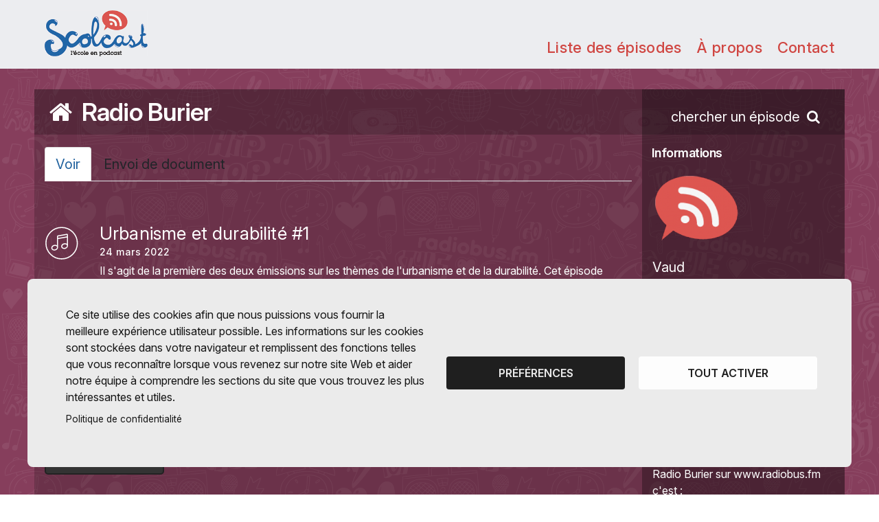

--- FILE ---
content_type: text/html; charset=utf-8
request_url: https://scolcast.ch/episode/urbanisme-et-durabilite-1
body_size: 7944
content:
<!DOCTYPE html>
<html lang="fr" dir="ltr" prefix="content: http://purl.org/rss/1.0/modules/content/ dc: http://purl.org/dc/terms/ foaf: http://xmlns.com/foaf/0.1/ og: http://ogp.me/ns# rdfs: http://www.w3.org/2000/01/rdf-schema# sioc: http://rdfs.org/sioc/ns# sioct: http://rdfs.org/sioc/types# skos: http://www.w3.org/2004/02/skos/core# xsd: http://www.w3.org/2001/XMLSchema#">
<head>
  <link rel="profile" href="http://www.w3.org/1999/xhtml/vocab" />
  <meta charset="utf-8">
  <meta name="viewport" content="width=device-width, initial-scale=1.0">
  <meta http-equiv="Content-Type" content="text/html; charset=utf-8" />
<meta name="Generator" content="Drupal 7 (http://drupal.org)" />
<link rel="canonical" href="/episode/urbanisme-et-durabilite-1" />
<link rel="shortlink" href="/node/41872" />
<meta property="og:image" content="https://scolcast.ch/sites/default/files/styles/medium/public/default_images/scolcast_logo.png" />
<meta property="og:description" content="
    
          Il s&#039;agit de la première des deux émissions sur les thèmes de l&#039;urbanisme et de la durabilité. Cet épisode s&#039;intéresse à la question de la mobilité, notamment à Vevey (VD). 

      

" />
<link rel="icon" type="image/png" href="https://scolcast.ch/sites/all/themes/scolcast/images/scolcast/favicon.png" />
  <title>Urbanisme et durabilité #1 | Scolcast / Radiobus</title>
      <link href="https://fonts.googleapis.com/icon?family=Material+Icons&display=swap" rel="stylesheet">
    <link type="text/css" rel="stylesheet" href="https://scolcast.ch/sites/default/files/css/css_lQaZfjVpwP_oGNqdtWCSpJT1EMqXdMiU84ekLLxQnc4.css" media="all" />
<link type="text/css" rel="stylesheet" href="https://scolcast.ch/sites/default/files/css/css_6zemUaNACzZ5sPLowbJJP0jVAcgeofg1dmXJdb1dfGY.css" media="all" />
<link type="text/css" rel="stylesheet" href="https://scolcast.ch/sites/default/files/css/css_R_hfMfaN2NmVoiPrBJnm5gDTKwroCU0e6qr41l_M9SA.css" media="all" />
<link type="text/css" rel="stylesheet" href="https://fonts.googleapis.com/css?family=Poppins:400,500,700%7CSansita+One" media="all" />
<link type="text/css" rel="stylesheet" href="https://cdnjs.cloudflare.com/ajax/libs/font-awesome/4.7.0/css/font-awesome.min.css" media="all" />
<link type="text/css" rel="stylesheet" href="https://scolcast.ch/sites/default/files/css/css_OkICUImuphL6-D8Vc3neqtUNCSA4YmYYufJsakp0r7w.css" media="all" />
  <script src="https://scolcast.ch/sites/default/files/js/js_JTm0n_if0y0wuxhP5foa732Fin7WQC5I8L6sGe_GIn0.js"></script>
<script src="https://scolcast.ch/sites/default/files/js/js_PdiuypZMI8o81AYEdTHwjRslVPEF69JFzr7Y9sMWt4s.js"></script>
<script src="https://scolcast.ch/sites/default/files/js/js_kHzRH0nadbe909v3w4LVxgw5vlS5lHXagiT4clui_cc.js"></script>
<script src="https://scolcast.ch/sites/default/files/js/js_liIua77RFjhedUxZb_fM2bwpQcQlo_Pw9jaAShm_0cs.js"></script>
<script>window.a2a_config=window.a2a_config||{};window.da2a={done:false,html_done:false,script_ready:false,script_load:function(){var a=document.createElement('script'),s=document.getElementsByTagName('script')[0];a.type='text/javascript';a.async=true;a.src='https://static.addtoany.com/menu/page.js';s.parentNode.insertBefore(a,s);da2a.script_load=function(){};},script_onready:function(){da2a.script_ready=true;if(da2a.html_done)da2a.init();},init:function(){for(var i=0,el,target,targets=da2a.targets,length=targets.length;i<length;i++){el=document.getElementById('da2a_'+(i+1));target=targets[i];a2a_config.linkname=target.title;a2a_config.linkurl=target.url;if(el){a2a.init('page',{target:el});el.id='';}da2a.done=true;}da2a.targets=[];}};(function ($){Drupal.behaviors.addToAny = {attach: function (context, settings) {if (context !== document && window.da2a) {if(da2a.script_ready)a2a.init_all();da2a.script_load();}}}})(jQuery);a2a_config.callbacks=a2a_config.callbacks||[];a2a_config.callbacks.push({ready:da2a.script_onready});a2a_config.overlays=a2a_config.overlays||[];a2a_config.templates=a2a_config.templates||{};</script>
<script src="https://scolcast.ch/sites/default/files/js/js_ciN1bYsK5AVTHk2CEcIyJ6rDZNmmmMiUFlvFpAuUOUs.js"></script>
<script src="https://scolcast.ch/sites/default/files/js/js_4y1OEo-hSha9EX-4c0eVDud1HR0PoCzVv3npJv173xo.js"></script>
<script>jQuery.extend(Drupal.settings, {"basePath":"\/","pathPrefix":"","ajaxPageState":{"theme":"scolcast","theme_token":"mbbgegIS8eiOQByTu17dDH9ccH9Rw2AQnNfIiElBwh4","js":{"0":1,"sites\/default\/files\/minify\/MobileMenu.min.min.js":1,"sites\/default\/files\/minify\/SearchBar.min.min.js":1,"sites\/all\/themes\/scolcast\/js\/scripts.js":1,"sites\/all\/themes\/bootstrap\/js\/bootstrap.js":1,"sites\/default\/files\/minify\/jquery.min.2.1.4.min.js":1,"sites\/default\/files\/minify\/jquery.once.1.2.min.js":1,"sites\/default\/files\/minify\/drupal.min.js":1,"misc\/jquery.once.js":1,"sites\/all\/modules\/upload_progress\/js\/upload_progress.js":1,"public:\/\/languages\/fr_GFbq91pMFkf8VGahLgl9CUSkpiYQrf8SrmPCjl2Dnfk.js":1,"sites\/default\/files\/minify\/jquery.colorbox-min.min.js":1,"sites\/default\/files\/minify\/colorbox.min.js":1,"sites\/default\/files\/minify\/colorbox_inline.min.js":1,"sites\/all\/modules\/video\/js\/video.js":1,"sites\/all\/modules\/nodeviewcount\/theme\/js\/nodeviewcount.js":1,"misc\/textarea.js":1,"sites\/default\/files\/minify\/antibot.min.js":1,"sites\/default\/files\/minify\/fr_GFbq91pMFkf8VGahLgl9CUSkpiYQrf8SrmPCjl2Dnfk.min.js":1,"sites\/all\/themes\/scolcast\/js\/video.min.js":1,"sites\/all\/themes\/scolcast\/js\/slick.min.js":1,"sites\/default\/files\/minify\/clipboard.min.min.js":1,"sites\/all\/themes\/scolcast\/js\/videojs-contrib-hls.js":1,"sites\/all\/themes\/scolcast\/js\/videojs-watermark.js":1,"sites\/all\/themes\/scolcast\/js\/videojs-playlist.js":1,"sites\/all\/themes\/scolcast\/js\/videojs-airplay\/silvermine-videojs-airplay.min.js":1,"sites\/default\/files\/minify\/affix.min.js":1,"sites\/default\/files\/minify\/alert.min.js":1,"sites\/default\/files\/minify\/button.min.js":1,"sites\/default\/files\/minify\/carousel.min.js":1,"sites\/default\/files\/minify\/collapse.min.js":1,"sites\/default\/files\/minify\/dropdown.min.js":1,"sites\/default\/files\/minify\/modal.min.js":1,"sites\/all\/themes\/scolcast\/bootstrap\/js\/tooltip.js":1,"sites\/all\/themes\/scolcast\/bootstrap\/js\/popover.js":1,"sites\/all\/themes\/scolcast\/bootstrap\/js\/scrollspy.js":1,"sites\/all\/themes\/scolcast\/bootstrap\/js\/tab.js":1,"sites\/all\/themes\/scolcast\/bootstrap\/js\/transition.js":1},"css":{"modules\/system\/system.base.css":1,"sites\/all\/modules\/date\/date_api\/date.css":1,"sites\/all\/modules\/date\/date_popup\/themes\/datepicker.1.7.css":1,"modules\/field\/theme\/field.css":1,"modules\/node\/node.css":1,"sites\/all\/modules\/views\/css\/views.css":1,"sites\/all\/modules\/ckeditor\/css\/ckeditor.css":1,"sites\/all\/libraries\/colorbox\/example2\/colorbox.css":1,"sites\/all\/modules\/ctools\/css\/ctools.css":1,"sites\/all\/modules\/video\/css\/video.css":1,"sites\/all\/modules\/addtoany\/addtoany.css":1,"sites\/all\/themes\/scolcast\/less\/scolcast-style.less":1,"sites\/all\/themes\/scolcast\/css\/MobileMenu.min.css":1,"sites\/all\/themes\/scolcast\/css\/SearchBar.min.css":1,"sites\/all\/themes\/scolcast\/css\/chosen-bootstrap.css":1,"sites\/all\/themes\/scolcast\/css\/slick.css":1,"https:\/\/fonts.googleapis.com\/css?family=Poppins:400,500,700%7CSansita+One":1,"https:\/\/cdnjs.cloudflare.com\/ajax\/libs\/font-awesome\/4.7.0\/css\/font-awesome.min.css":1,"sites\/all\/themes\/scolcast\/css\/video-js.css":1,"sites\/all\/themes\/scolcast\/css\/videojs-watermark.css":1,"sites\/all\/themes\/scolcast\/js\/videojs-airplay\/silvermine-videojs-airplay.css":1,"sites\/all\/themes\/scolcast\/css\/styles-mag.min.css":1}},"colorbox":{"opacity":"0.85","current":"{current} sur {total}","previous":"\u00ab Pr\u00e9c.","next":"Suivant \u00bb","close":"Fermer","maxWidth":"98%","maxHeight":"98%","fixed":true,"mobiledetect":false,"mobiledevicewidth":"480px"},"nodeviewcount":{"nodeviewcount_path":"nodeviewcount","nodeviewcount_nid":"41872","nodeviewcount_uid":0},"antibot":{"actions":{"comment-form":"\/comment\/reply\/41872"}},"urlIsAjaxTrusted":{"\/comment\/reply\/41872":true},"themePath":"\/sites\/all\/themes\/scolcast","bootstrap":{"anchorsFix":"0","anchorsSmoothScrolling":"0","formHasError":1,"popoverEnabled":1,"popoverOptions":{"animation":1,"html":0,"placement":"right","selector":"","trigger":"click","triggerAutoclose":1,"title":"","content":"","delay":0,"container":"body"},"tooltipEnabled":0,"tooltipOptions":{"animation":1,"html":0,"placement":"auto left","selector":"","trigger":"hover focus","delay":0,"container":"body"}}});</script>
</head>
<body class="html not-front not-logged-in one-sidebar sidebar-second page-node page-node- page-node-41872 node-type-episode is_scolcast e-anim appear-default interaction-default">
  <div id="skip-link">
    <a href="#main-content" class="element-invisible element-focusable">Aller au contenu principal</a>
  </div>
  <div class="hidden">
      </div>
    <div class="wrap" style="background-image: url(https://scolcast.ch/sites/default/files/bg_blog_7_radiobus_0.png);background-color:#863e5c;"> <header class="header header--blog"><div class="container e-anim-ignore"><div class="row"><div class="col-xs-4 header__brand"> <a href="/" class="no-eanim"> <img class="header__logo header__logo--scolcast" src="/sites/all/themes/scolcast/images/scolcast/logo.png" alt="logo Scolcast"> </a></div><div class="col-xs-8 header__menu"><div><div class="header__nav"><ul class="links"><li><a href="/podcast/radio-burier">Liste des épisodes</a></li><li><a href="/informations/podcast/3816/">À propos</a></li><li><a href="/user/406/contact">Contact</a></li></ul></div> <button data-toggle="MobileMenu" data-target="#MobileMenu" class="header__burger hidden-md hidden-lg"><i></i><i></i><i></i></button> <a href="/user/login" class="header__usermenu hidden-lg hidden-md"><i class="fa fa-user-o" aria-hidden="true"></i></a></div></div></div></div></header><div class="main-container page container"><h1 class="page__title"> <a href="/podcast/radio-burier" class="podcast-title-limit"><i class="hidden-xs fa fa-fw fa-home"></i> Radio Burier</a></h1> <a class="page__search" href="javascript:void(0)" data-target="#mySearchBar" data-toggle="SearchBar"> <span class="hidden-xs hidden-sm">chercher un épisode</span> <svg width="16" height="16" style="position:relative;top:2px;"><use xlink:href="#search"></use></svg> </a><div class="row page__flex"> <section class="page__content col-sm-8 col-md-9"> <a id="main-content"></a><h2 class="element-invisible">Onglets principaux</h2><ul class="tabs--primary nav nav-tabs"><li class="active"><a href="/episode/urbanisme-et-durabilite-1" class="active">Voir<span class="element-invisible">(onglet actif)</span></a></li><li><a href="/node/41872/envoi-document">Envoi de document</a></li></ul><div class="region region-content"> <section id="block-system-main" class="block block-system clearfix"><div class="episode"><div class="episode__icon"> <img src="/sites/all/themes/scolcast/images/audio_picto.svg" alt="" ></div><div class="episode__infos"><div class="episode__title">Urbanisme et durabilité #1</div><div class="episode__date"><span property="dc:date dc:created" content="2022-03-24T20:00:00+01:00" datatype="xsd:dateTime">24 mars 2022</span></div><div class="episode__description"><div class="field field-name-body field-type-text-with-summary field-label-hidden"><div class="field-items"><div class="field-item even" property="content:encoded"><p>Il s'agit de la première des deux émissions sur les thèmes de l'urbanisme et de la durabilité. Cet épisode s'intéresse à la question de la mobilité, notamment à Vevey (VD). </p></div></div></div></div></div></div><div class="field field-name-field-mots-cles field-type-taxonomy-term-reference field-label-above"><div class="field-label">Mots clés:&nbsp;</div><div class="field-items"><div class="field-item even"><a href="/etiquettes/urbanisme" typeof="skos:Concept" property="rdfs:label skos:prefLabel" datatype="">urbanisme</a></div><div class="field-item odd"><a href="/etiquettes/ville" typeof="skos:Concept" property="rdfs:label skos:prefLabel" datatype="">ville</a></div><div class="field-item even"><a href="/etiquettes/durable" typeof="skos:Concept" property="rdfs:label skos:prefLabel" datatype="">durable</a></div><div class="field-item odd"><a href="/etiquettes/durabilite" typeof="skos:Concept" property="rdfs:label skos:prefLabel" datatype="">durabilité</a></div><div class="field-item even"><a href="/etiquettes/transport" typeof="skos:Concept" property="rdfs:label skos:prefLabel" datatype="">transport</a></div><div class="field-item odd"><a href="/etiquettes/mobilite" typeof="skos:Concept" property="rdfs:label skos:prefLabel" datatype="">Mobilité</a></div><div class="field-item even"><a href="/etiquettes/vevey" typeof="skos:Concept" property="rdfs:label skos:prefLabel" datatype="">Vevey</a></div><div class="field-item odd"><a href="/etiquettes/mobilite-douce" typeof="skos:Concept" property="rdfs:label skos:prefLabel" datatype="">mobilité douce</a></div></div></div><div class="field field-name-field-audio field-type-file field-label-hidden"><div class="field-items"><div class="field-item even"> <audio preload="none" src="https://scolcast.ch/system/files/episodes/audios/radio_burier_a_urbanisme_et_durabilite_1.mp3" controls controlsList="nodownload"></audio></div></div></div><a href="/node/41872/envoi-document" class="btn btn-success" style="margin-top: 20px;" >Envoi de document</a><br/><br/><div id="comments" class="comment-wrapper"><h3>Ajouter un commentaire</h3><div class="antibot-no-js messages warning">You must have Javascript enabled to use this form.</div><form class="comment-form antibot-hidden" style="display: none;" action="/antibot" method="post" id="comment-form" accept-charset="UTF-8"><div><div class="form-item form-item-name form-type-textfield form-group"> <label class="control-label" for="edit-name">Votre nom</label><input class="form-control form-text" type="text" id="edit-name" name="name" value="" size="30" maxlength="60" /></div><div class="form-item form-item-subject form-type-textfield form-group"> <label class="control-label" for="edit-subject">Objet</label><input class="form-control form-text" type="text" id="edit-subject" name="subject" value="" size="60" maxlength="64" /></div><div class="field-type-text-long field-name-comment-body field-widget-text-textarea form-wrapper form-group" id="edit-comment-body"><div id="comment-body-add-more-wrapper"><div class="form-item form-item-comment-body-und-0-value form-type-textarea form-group"> <label class="control-label" for="edit-comment-body-und-0-value">Commentaire <span class="form-required" title="Ce champ est requis.">*</span></label><div class="form-textarea-wrapper resizable"><textarea class="text-full form-control form-textarea required" id="edit-comment-body-und-0-value" name="comment_body[und][0][value]" cols="60" rows="5"></textarea></div></div></div></div><input type="hidden" name="form_build_id" value="form-AepvSAPCfaooi4P2ZvWkkUtGvHSy6BktfDp7pOe44x4" /><input type="hidden" name="form_id" value="comment_node_episode_form" /><div class="form-actions form-wrapper form-group" id="edit-actions"><button type="submit" id="edit-submit" name="op" value="Enregistrer" class="btn btn-success form-submit icon-before"><span class="icon glyphicon glyphicon-ok" aria-hidden="true"></span> Enregistrer</button></div></div></form><p>Votre message apparaîtra après validation.</p></div>
<script type="text/javascript">
jQuery(document).ready(function(){
if(jQuery('.form-textarea-wrapper').length){
jQuery('.form-textarea-wrapper').removeClass('resizable');
jQuery('.form-textarea-wrapper').removeClass('resizable-textarea');
jQuery('.form-textarea-wrapper textarea').css('resize', 'none');
}
});
</script>
</section></div> </section> <aside class="col-sm-4 col-md-3 page__sidebar" role="complementary"><div class="region region-sidebar-second"> <section id="block-views-episode-informations-block" class="block block-views clearfix"><div class="view view-episode-informations view-id-episode_informations view-display-id-block view-dom-id-09b94e145b213fc6e9a2bd54acce72b8"><div class="view-content"><div class="views-row views-row-1 views-row-odd views-row-first views-row-last"><div class="views-field views-field-rendered-entity"> <span class="field-content"><div class="page__sidebox"><h3>Informations</h3><p><div class="field field-name-field-logo-du-podcast field-type-image field-label-hidden"><div class="field-items"><div class="field-item even"><img typeof="foaf:Image" class="img-responsive" src="https://scolcast.ch/sites/default/files/styles/medium/public/default_images/scolcast_logo.png?itok=rx16SGoe" alt="" /></div></div></div></p><div class="field field-name-field-canton field-type-entityreference field-label-hidden"><div class="field-items"><div class="field-item even">Vaud</div></div></div><div class="field field-name-field-etablissement field-type-entityreference field-label-hidden"><div class="field-items"><div class="field-item even">Gymnase de Burier</div></div></div><div class="field field-name-field-annee-scolaire field-type-list-text field-label-inline clearfix"><div class="field-label">Année scolaire:&nbsp;</div><div class="field-items"><div class="field-item even">2022-2023</div></div></div><div class="field field-name-field-degre field-type-entityreference field-label-hidden"><div class="field-items"><div class="field-item even">Cycle post oblig (12-14) [gymnase]</div></div></div><div class="field field-name-field-discipline field-type-entityreference field-label-hidden"><div class="field-items"><div class="field-item even">Géographie</div></div></div></div><div class="page__sidebox"><h3>Liens</h3><div class="field field-name-field-liens field-type-link-field field-label-hidden"><div class="field-items"><div class="field-item even"><a href="http://www.gymnase-burier-vd.ch/" target="_blank">Gymnase de Burier</a></div></div></div></div><div class="page__sidebox"><div class="field field-name-field-actualite field-type-text-long field-label-hidden"><div class="field-items"><div class="field-item even"><p>Radio Burier sur <a href="https://www.radiobus.fm/">www.radiobus.fm</a> c'est :</p><p>le mardi de 21h30 à 22h30</p><p>le jeudi de 06h00 à 07h00</p><p>et le dimanche de 20h00 à 21h00</p></div></div></div></div><div class="page__sidebox"><h3>QRCode et RSS</h3><p> <a href="https://scolcast.ch/qrcode.php?s=qr&p=0&w=320&h=320&d=https%3A%2F%2Fscolcast.ch%2Fepisode%2Furbanisme-et-durabilite-1" target="_blank"> <img class="img-responsive" src="https://scolcast.ch/qrcode.php?s=qr&p=0&w=320&h=320&d=https%3A%2F%2Fscolcast.ch%2Fepisode%2Furbanisme-et-durabilite-1" alt="" /> </a></p> <i class="fa fa-rss"></i> <a href="podcast://www.scolcast.ch/podcast/3816/rss">Apple Podcasts</a> / <a href="/podcast/3816/rss">RSS</a></div> </span></div></div></div></div></section></div> </aside></div></div></div><footer class="_footer radiobus-scolmag"><div class="container partners e-anim-ignore"><div class="row legal content"><div class="partner"><a href="https://www.vd.ch/toutes-les-autorites/departements/departement-de-la-formation-de-la-jeunesse-et-de-la-culture-dfjc/direction-generale-de-lenseignement-obligatoire-dgeo/"><div class="logo-vd-baseline"><img class="logo-vd" src="/sites/all/themes/scolcast/images/scolcast/img/logo-dfjc.svg" alt=""></div></a></div><div class="partner"><a href="https://www.hepl.ch/"><img class="logo-hep" src="/sites/all/themes/scolcast/images/scolcast/img/logo-hep.png" alt=""></a></div><div class="partner"><div class="cantons"><p class="copyright">Cantons partenaires</p><p><a href="https://www.vd.ch/toutes-les-autorites/departements/departement-de-la-formation-de-la-jeunesse-et-de-la-culture-dfjc/">Vaud <img class="flag" src="/sites/all/themes/scolcast/images/scolcast/img/vd.png" alt=""></a></p></div></div></div></div></footer><div id="mySearchBar" class="searchbar"><form role="search" method="get" class="searchbar__form" action="/recherche/podcast/3816/episodes"> <input placeholder="recherche" class="searchbar__field" type="text" value="" name="key" /> <button class="searchbar__button" type="submit"><i class="fa fa-search" aria-hidden="true"></i></button> <button class="searchbar__button searchbar__button--last" type="button" data-toggle="SearchBar"><i class="fa fa-times" aria-hidden="true"></i></button></form></div><div id="MobileMenu"><ul class="links"><li class="menu-4171 first"><a href="https://scolcast.ch/user/login" title="">Login</a></li><li class="menu-4172"><a href="https://scolcast.ch/recherche-scolcast" title="">Annuaire des podcasts</a></li><li class="menu-2638"><a href="/informations-scolcast" title="">Informations</a></li><li class="menu-4170"><a href="/informations-scolcast/modes-demploi-tutos-scolcast" title="">Mode d&#039;emploi - Tutos Scolcast</a></li><li class="menu-4168"><a href="/informations-scolcast/ressources" title="">Ressources</a></li><li class="menu-2636"><a href="/per" title="">Scolcast en Plan d&#039;Etude Romand</a></li><li class="menu-4174"><a href="https://apps.apple.com/ch/app/scolcast/id923924484?l=fr" title="">App Apple Scolcast </a></li><li class="menu-4173"><a href="https://play.google.com/store/apps/details?id=com.ergopix.scolcast&amp;hl=fr&amp;gl=US" title="">App Google Scolcast </a></li><li class="menu-2637"><a href="/contacter-scolcast" title="">Contact</a></li><li class="menu-3384"><a href="https://www.radiobus.fm" title="">Visiter Radiobus.fm</a></li><li class="menu-4169 last"><a href="https://dev.ergopix.com/scolmag/" title="">Visiter ScolMag</a></li></ul></div>
<script src="/sites/all/themes/scolcast/js/matomo-scolcast.js" data-sid="matomo" type="text/plain"></script>
<script src="https://cdnjs.cloudflare.com/ajax/libs/vivus/0.4.5/vivus.min.js" integrity="sha512-NBLGIjYyAoYAr23l+dmAcUv7TvFj0XrqZoFa4i1o+F2VvF9SrERyMD8BHNnJn1SEGjl1AouBDcCv/q52L3ozBQ==" crossorigin="anonymous"></script>  <script>da2a.targets=[
{title:"Urbanisme et durabilit\u00e9 #1",url:"https:\/\/scolcast.ch\/episode\/urbanisme-et-durabilite-1"}];
da2a.html_done=true;if(da2a.script_ready&&!da2a.done)da2a.init();da2a.script_load();</script>
<script src="https://scolcast.ch/sites/default/files/js/js_RTPN3SWVvzSZ3ynT0ZNxic-nr56pIjMV5hnoray-138.js"></script>
<script src="https://scolcast.ch/sites/default/files/js/js_FbpwIZNwgzwEuuL4Q2HOM07BOSCY5LxL_gwSK4ohQBM.js"></script>
  <link rel="stylesheet" media="screen" href="/sites/all/themes/scolcast/js/cookiesjsr/dist/cookiesjsr.min.css">
<link rel="stylesheet" media="screen" href="/sites/all/themes/scolcast/js/cookiesjsr/cookiesjsr.css">
<div id="cookiesjsr"></div>
<button onclick="window.location.href='#editCookieSettings';" data-href="#moove_gdpr_cookie_modal" id="moove_gdpr_save_popup_settings_button" style="" class="" aria-label="Réglages">
    <span class="moove_gdpr_icon">
      <svg viewBox="0 0 512 512" xmlns="http://www.w3.org/2000/svg" style="max-width: 30px; max-height: 30px;">
        <g data-name="1">
          <path d="M293.9,450H233.53a15,15,0,0,1-14.92-13.42l-4.47-42.09a152.77,152.77,0,0,1-18.25-7.56L163,413.53a15,15,0,0,1-20-1.06l-42.69-42.69a15,15,0,0,1-1.06-20l26.61-32.93a152.15,152.15,0,0,1-7.57-18.25L76.13,294.1a15,15,0,0,1-13.42-14.91V218.81A15,15,0,0,1,76.13,203.9l42.09-4.47a152.15,152.15,0,0,1,7.57-18.25L99.18,148.25a15,15,0,0,1,1.06-20l42.69-42.69a15,15,0,0,1,20-1.06l32.93,26.6a152.77,152.77,0,0,1,18.25-7.56l4.47-42.09A15,15,0,0,1,233.53,48H293.9a15,15,0,0,1,14.92,13.42l4.46,42.09a152.91,152.91,0,0,1,18.26,7.56l32.92-26.6a15,15,0,0,1,20,1.06l42.69,42.69a15,15,0,0,1,1.06,20l-26.61,32.93a153.8,153.8,0,0,1,7.57,18.25l42.09,4.47a15,15,0,0,1,13.41,14.91v60.38A15,15,0,0,1,451.3,294.1l-42.09,4.47a153.8,153.8,0,0,1-7.57,18.25l26.61,32.93a15,15,0,0,1-1.06,20L384.5,412.47a15,15,0,0,1-20,1.06l-32.92-26.6a152.91,152.91,0,0,1-18.26,7.56l-4.46,42.09A15,15,0,0,1,293.9,450ZM247,420h33.39l4.09-38.56a15,15,0,0,1,11.06-12.91A123,123,0,0,0,325.7,356a15,15,0,0,1,17,1.31l30.16,24.37,23.61-23.61L372.06,328a15,15,0,0,1-1.31-17,122.63,122.63,0,0,0,12.49-30.14,15,15,0,0,1,12.92-11.06l38.55-4.1V232.31l-38.55-4.1a15,15,0,0,1-12.92-11.06A122.63,122.63,0,0,0,370.75,187a15,15,0,0,1,1.31-17l24.37-30.16-23.61-23.61-30.16,24.37a15,15,0,0,1-17,1.31,123,123,0,0,0-30.14-12.49,15,15,0,0,1-11.06-12.91L280.41,78H247l-4.09,38.56a15,15,0,0,1-11.07,12.91A122.79,122.79,0,0,0,201.73,142a15,15,0,0,1-17-1.31L154.6,116.28,131,139.89l24.38,30.16a15,15,0,0,1,1.3,17,123.41,123.41,0,0,0-12.49,30.14,15,15,0,0,1-12.91,11.06l-38.56,4.1v33.38l38.56,4.1a15,15,0,0,1,12.91,11.06A123.41,123.41,0,0,0,156.67,311a15,15,0,0,1-1.3,17L131,358.11l23.61,23.61,30.17-24.37a15,15,0,0,1,17-1.31,122.79,122.79,0,0,0,30.13,12.49,15,15,0,0,1,11.07,12.91ZM449.71,279.19h0Z" fill="currentColor"></path>
          <path d="M263.71,340.36A91.36,91.36,0,1,1,355.08,249,91.46,91.46,0,0,1,263.71,340.36Zm0-152.72A61.36,61.36,0,1,0,325.08,249,61.43,61.43,0,0,0,263.71,187.64Z" fill="currentColor"></path>
        </g>
      </svg>
    </span>

    <span class="moove_gdpr_text">Réglages des cookies<br /><strong>et politique de confidentialité<strong></span>
  </button>
  <script src="/sites/all/themes/scolcast/js/cookiesjsr/cookiesjsr-init.js"></script>
  <script src="/sites/all/themes/scolcast/js/cookiesjsr/dist/cookiesjsr.min.js"></script></body>
</html>